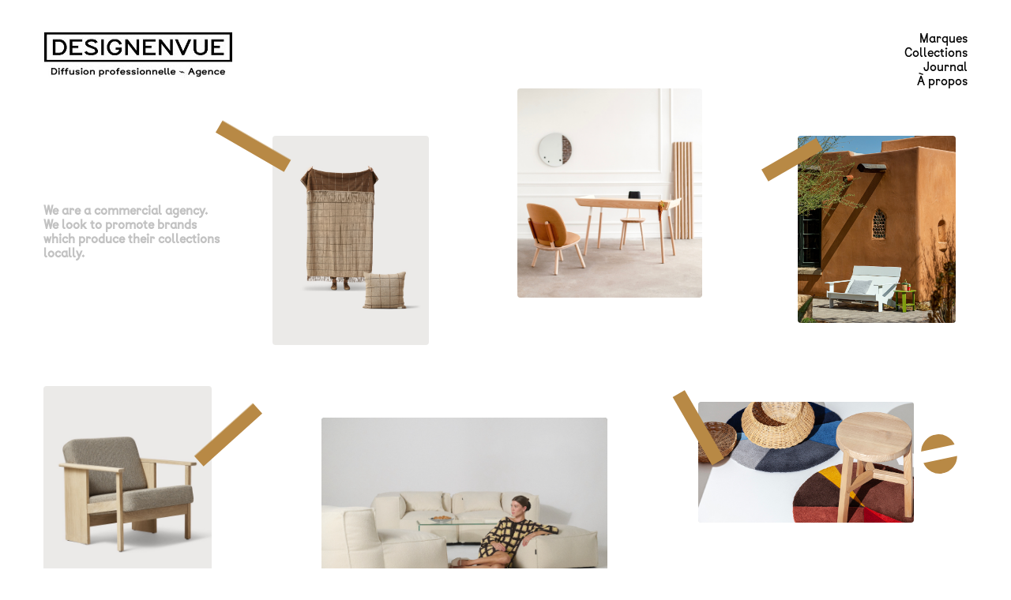

--- FILE ---
content_type: text/html; charset=UTF-8
request_url: https://www.designenvue.fr/2021/04/
body_size: 8967
content:
<!DOCTYPE html>
<html lang="fr-FR">
<head>
  <meta charset="UTF-8" />
  <meta name="viewport" content="width=device-width, initial-scale=1.0"/>
  <link rel="shortcut icon" href="/favicon.ico" type="image/x-icon">
  <title>DESIGNENVUE  // mobilier-objets-design</title>
  <title>avril 2021 &#8211; DESIGNENVUE  // mobilier-objets-design</title>
<meta name='robots' content='max-image-preview:large' />
	<style>img:is([sizes="auto" i], [sizes^="auto," i]) { contain-intrinsic-size: 3000px 1500px }</style>
	<script type="text/javascript">
/* <![CDATA[ */
window._wpemojiSettings = {"baseUrl":"https:\/\/s.w.org\/images\/core\/emoji\/16.0.1\/72x72\/","ext":".png","svgUrl":"https:\/\/s.w.org\/images\/core\/emoji\/16.0.1\/svg\/","svgExt":".svg","source":{"concatemoji":"https:\/\/www.designenvue.fr\/wp-includes\/js\/wp-emoji-release.min.js?ver=6.8.3"}};
/*! This file is auto-generated */
!function(s,n){var o,i,e;function c(e){try{var t={supportTests:e,timestamp:(new Date).valueOf()};sessionStorage.setItem(o,JSON.stringify(t))}catch(e){}}function p(e,t,n){e.clearRect(0,0,e.canvas.width,e.canvas.height),e.fillText(t,0,0);var t=new Uint32Array(e.getImageData(0,0,e.canvas.width,e.canvas.height).data),a=(e.clearRect(0,0,e.canvas.width,e.canvas.height),e.fillText(n,0,0),new Uint32Array(e.getImageData(0,0,e.canvas.width,e.canvas.height).data));return t.every(function(e,t){return e===a[t]})}function u(e,t){e.clearRect(0,0,e.canvas.width,e.canvas.height),e.fillText(t,0,0);for(var n=e.getImageData(16,16,1,1),a=0;a<n.data.length;a++)if(0!==n.data[a])return!1;return!0}function f(e,t,n,a){switch(t){case"flag":return n(e,"\ud83c\udff3\ufe0f\u200d\u26a7\ufe0f","\ud83c\udff3\ufe0f\u200b\u26a7\ufe0f")?!1:!n(e,"\ud83c\udde8\ud83c\uddf6","\ud83c\udde8\u200b\ud83c\uddf6")&&!n(e,"\ud83c\udff4\udb40\udc67\udb40\udc62\udb40\udc65\udb40\udc6e\udb40\udc67\udb40\udc7f","\ud83c\udff4\u200b\udb40\udc67\u200b\udb40\udc62\u200b\udb40\udc65\u200b\udb40\udc6e\u200b\udb40\udc67\u200b\udb40\udc7f");case"emoji":return!a(e,"\ud83e\udedf")}return!1}function g(e,t,n,a){var r="undefined"!=typeof WorkerGlobalScope&&self instanceof WorkerGlobalScope?new OffscreenCanvas(300,150):s.createElement("canvas"),o=r.getContext("2d",{willReadFrequently:!0}),i=(o.textBaseline="top",o.font="600 32px Arial",{});return e.forEach(function(e){i[e]=t(o,e,n,a)}),i}function t(e){var t=s.createElement("script");t.src=e,t.defer=!0,s.head.appendChild(t)}"undefined"!=typeof Promise&&(o="wpEmojiSettingsSupports",i=["flag","emoji"],n.supports={everything:!0,everythingExceptFlag:!0},e=new Promise(function(e){s.addEventListener("DOMContentLoaded",e,{once:!0})}),new Promise(function(t){var n=function(){try{var e=JSON.parse(sessionStorage.getItem(o));if("object"==typeof e&&"number"==typeof e.timestamp&&(new Date).valueOf()<e.timestamp+604800&&"object"==typeof e.supportTests)return e.supportTests}catch(e){}return null}();if(!n){if("undefined"!=typeof Worker&&"undefined"!=typeof OffscreenCanvas&&"undefined"!=typeof URL&&URL.createObjectURL&&"undefined"!=typeof Blob)try{var e="postMessage("+g.toString()+"("+[JSON.stringify(i),f.toString(),p.toString(),u.toString()].join(",")+"));",a=new Blob([e],{type:"text/javascript"}),r=new Worker(URL.createObjectURL(a),{name:"wpTestEmojiSupports"});return void(r.onmessage=function(e){c(n=e.data),r.terminate(),t(n)})}catch(e){}c(n=g(i,f,p,u))}t(n)}).then(function(e){for(var t in e)n.supports[t]=e[t],n.supports.everything=n.supports.everything&&n.supports[t],"flag"!==t&&(n.supports.everythingExceptFlag=n.supports.everythingExceptFlag&&n.supports[t]);n.supports.everythingExceptFlag=n.supports.everythingExceptFlag&&!n.supports.flag,n.DOMReady=!1,n.readyCallback=function(){n.DOMReady=!0}}).then(function(){return e}).then(function(){var e;n.supports.everything||(n.readyCallback(),(e=n.source||{}).concatemoji?t(e.concatemoji):e.wpemoji&&e.twemoji&&(t(e.twemoji),t(e.wpemoji)))}))}((window,document),window._wpemojiSettings);
/* ]]> */
</script>
<style id='wp-emoji-styles-inline-css' type='text/css'>

	img.wp-smiley, img.emoji {
		display: inline !important;
		border: none !important;
		box-shadow: none !important;
		height: 1em !important;
		width: 1em !important;
		margin: 0 0.07em !important;
		vertical-align: -0.1em !important;
		background: none !important;
		padding: 0 !important;
	}
</style>
<style id='classic-theme-styles-inline-css' type='text/css'>
/*! This file is auto-generated */
.wp-block-button__link{color:#fff;background-color:#32373c;border-radius:9999px;box-shadow:none;text-decoration:none;padding:calc(.667em + 2px) calc(1.333em + 2px);font-size:1.125em}.wp-block-file__button{background:#32373c;color:#fff;text-decoration:none}
</style>
<style id='global-styles-inline-css' type='text/css'>
:root{--wp--preset--aspect-ratio--square: 1;--wp--preset--aspect-ratio--4-3: 4/3;--wp--preset--aspect-ratio--3-4: 3/4;--wp--preset--aspect-ratio--3-2: 3/2;--wp--preset--aspect-ratio--2-3: 2/3;--wp--preset--aspect-ratio--16-9: 16/9;--wp--preset--aspect-ratio--9-16: 9/16;--wp--preset--color--black: #000000;--wp--preset--color--cyan-bluish-gray: #abb8c3;--wp--preset--color--white: #ffffff;--wp--preset--color--pale-pink: #f78da7;--wp--preset--color--vivid-red: #cf2e2e;--wp--preset--color--luminous-vivid-orange: #ff6900;--wp--preset--color--luminous-vivid-amber: #fcb900;--wp--preset--color--light-green-cyan: #7bdcb5;--wp--preset--color--vivid-green-cyan: #00d084;--wp--preset--color--pale-cyan-blue: #8ed1fc;--wp--preset--color--vivid-cyan-blue: #0693e3;--wp--preset--color--vivid-purple: #9b51e0;--wp--preset--gradient--vivid-cyan-blue-to-vivid-purple: linear-gradient(135deg,rgba(6,147,227,1) 0%,rgb(155,81,224) 100%);--wp--preset--gradient--light-green-cyan-to-vivid-green-cyan: linear-gradient(135deg,rgb(122,220,180) 0%,rgb(0,208,130) 100%);--wp--preset--gradient--luminous-vivid-amber-to-luminous-vivid-orange: linear-gradient(135deg,rgba(252,185,0,1) 0%,rgba(255,105,0,1) 100%);--wp--preset--gradient--luminous-vivid-orange-to-vivid-red: linear-gradient(135deg,rgba(255,105,0,1) 0%,rgb(207,46,46) 100%);--wp--preset--gradient--very-light-gray-to-cyan-bluish-gray: linear-gradient(135deg,rgb(238,238,238) 0%,rgb(169,184,195) 100%);--wp--preset--gradient--cool-to-warm-spectrum: linear-gradient(135deg,rgb(74,234,220) 0%,rgb(151,120,209) 20%,rgb(207,42,186) 40%,rgb(238,44,130) 60%,rgb(251,105,98) 80%,rgb(254,248,76) 100%);--wp--preset--gradient--blush-light-purple: linear-gradient(135deg,rgb(255,206,236) 0%,rgb(152,150,240) 100%);--wp--preset--gradient--blush-bordeaux: linear-gradient(135deg,rgb(254,205,165) 0%,rgb(254,45,45) 50%,rgb(107,0,62) 100%);--wp--preset--gradient--luminous-dusk: linear-gradient(135deg,rgb(255,203,112) 0%,rgb(199,81,192) 50%,rgb(65,88,208) 100%);--wp--preset--gradient--pale-ocean: linear-gradient(135deg,rgb(255,245,203) 0%,rgb(182,227,212) 50%,rgb(51,167,181) 100%);--wp--preset--gradient--electric-grass: linear-gradient(135deg,rgb(202,248,128) 0%,rgb(113,206,126) 100%);--wp--preset--gradient--midnight: linear-gradient(135deg,rgb(2,3,129) 0%,rgb(40,116,252) 100%);--wp--preset--font-size--small: 13px;--wp--preset--font-size--medium: 20px;--wp--preset--font-size--large: 36px;--wp--preset--font-size--x-large: 42px;--wp--preset--spacing--20: 0.44rem;--wp--preset--spacing--30: 0.67rem;--wp--preset--spacing--40: 1rem;--wp--preset--spacing--50: 1.5rem;--wp--preset--spacing--60: 2.25rem;--wp--preset--spacing--70: 3.38rem;--wp--preset--spacing--80: 5.06rem;--wp--preset--shadow--natural: 6px 6px 9px rgba(0, 0, 0, 0.2);--wp--preset--shadow--deep: 12px 12px 50px rgba(0, 0, 0, 0.4);--wp--preset--shadow--sharp: 6px 6px 0px rgba(0, 0, 0, 0.2);--wp--preset--shadow--outlined: 6px 6px 0px -3px rgba(255, 255, 255, 1), 6px 6px rgba(0, 0, 0, 1);--wp--preset--shadow--crisp: 6px 6px 0px rgba(0, 0, 0, 1);}:where(.is-layout-flex){gap: 0.5em;}:where(.is-layout-grid){gap: 0.5em;}body .is-layout-flex{display: flex;}.is-layout-flex{flex-wrap: wrap;align-items: center;}.is-layout-flex > :is(*, div){margin: 0;}body .is-layout-grid{display: grid;}.is-layout-grid > :is(*, div){margin: 0;}:where(.wp-block-columns.is-layout-flex){gap: 2em;}:where(.wp-block-columns.is-layout-grid){gap: 2em;}:where(.wp-block-post-template.is-layout-flex){gap: 1.25em;}:where(.wp-block-post-template.is-layout-grid){gap: 1.25em;}.has-black-color{color: var(--wp--preset--color--black) !important;}.has-cyan-bluish-gray-color{color: var(--wp--preset--color--cyan-bluish-gray) !important;}.has-white-color{color: var(--wp--preset--color--white) !important;}.has-pale-pink-color{color: var(--wp--preset--color--pale-pink) !important;}.has-vivid-red-color{color: var(--wp--preset--color--vivid-red) !important;}.has-luminous-vivid-orange-color{color: var(--wp--preset--color--luminous-vivid-orange) !important;}.has-luminous-vivid-amber-color{color: var(--wp--preset--color--luminous-vivid-amber) !important;}.has-light-green-cyan-color{color: var(--wp--preset--color--light-green-cyan) !important;}.has-vivid-green-cyan-color{color: var(--wp--preset--color--vivid-green-cyan) !important;}.has-pale-cyan-blue-color{color: var(--wp--preset--color--pale-cyan-blue) !important;}.has-vivid-cyan-blue-color{color: var(--wp--preset--color--vivid-cyan-blue) !important;}.has-vivid-purple-color{color: var(--wp--preset--color--vivid-purple) !important;}.has-black-background-color{background-color: var(--wp--preset--color--black) !important;}.has-cyan-bluish-gray-background-color{background-color: var(--wp--preset--color--cyan-bluish-gray) !important;}.has-white-background-color{background-color: var(--wp--preset--color--white) !important;}.has-pale-pink-background-color{background-color: var(--wp--preset--color--pale-pink) !important;}.has-vivid-red-background-color{background-color: var(--wp--preset--color--vivid-red) !important;}.has-luminous-vivid-orange-background-color{background-color: var(--wp--preset--color--luminous-vivid-orange) !important;}.has-luminous-vivid-amber-background-color{background-color: var(--wp--preset--color--luminous-vivid-amber) !important;}.has-light-green-cyan-background-color{background-color: var(--wp--preset--color--light-green-cyan) !important;}.has-vivid-green-cyan-background-color{background-color: var(--wp--preset--color--vivid-green-cyan) !important;}.has-pale-cyan-blue-background-color{background-color: var(--wp--preset--color--pale-cyan-blue) !important;}.has-vivid-cyan-blue-background-color{background-color: var(--wp--preset--color--vivid-cyan-blue) !important;}.has-vivid-purple-background-color{background-color: var(--wp--preset--color--vivid-purple) !important;}.has-black-border-color{border-color: var(--wp--preset--color--black) !important;}.has-cyan-bluish-gray-border-color{border-color: var(--wp--preset--color--cyan-bluish-gray) !important;}.has-white-border-color{border-color: var(--wp--preset--color--white) !important;}.has-pale-pink-border-color{border-color: var(--wp--preset--color--pale-pink) !important;}.has-vivid-red-border-color{border-color: var(--wp--preset--color--vivid-red) !important;}.has-luminous-vivid-orange-border-color{border-color: var(--wp--preset--color--luminous-vivid-orange) !important;}.has-luminous-vivid-amber-border-color{border-color: var(--wp--preset--color--luminous-vivid-amber) !important;}.has-light-green-cyan-border-color{border-color: var(--wp--preset--color--light-green-cyan) !important;}.has-vivid-green-cyan-border-color{border-color: var(--wp--preset--color--vivid-green-cyan) !important;}.has-pale-cyan-blue-border-color{border-color: var(--wp--preset--color--pale-cyan-blue) !important;}.has-vivid-cyan-blue-border-color{border-color: var(--wp--preset--color--vivid-cyan-blue) !important;}.has-vivid-purple-border-color{border-color: var(--wp--preset--color--vivid-purple) !important;}.has-vivid-cyan-blue-to-vivid-purple-gradient-background{background: var(--wp--preset--gradient--vivid-cyan-blue-to-vivid-purple) !important;}.has-light-green-cyan-to-vivid-green-cyan-gradient-background{background: var(--wp--preset--gradient--light-green-cyan-to-vivid-green-cyan) !important;}.has-luminous-vivid-amber-to-luminous-vivid-orange-gradient-background{background: var(--wp--preset--gradient--luminous-vivid-amber-to-luminous-vivid-orange) !important;}.has-luminous-vivid-orange-to-vivid-red-gradient-background{background: var(--wp--preset--gradient--luminous-vivid-orange-to-vivid-red) !important;}.has-very-light-gray-to-cyan-bluish-gray-gradient-background{background: var(--wp--preset--gradient--very-light-gray-to-cyan-bluish-gray) !important;}.has-cool-to-warm-spectrum-gradient-background{background: var(--wp--preset--gradient--cool-to-warm-spectrum) !important;}.has-blush-light-purple-gradient-background{background: var(--wp--preset--gradient--blush-light-purple) !important;}.has-blush-bordeaux-gradient-background{background: var(--wp--preset--gradient--blush-bordeaux) !important;}.has-luminous-dusk-gradient-background{background: var(--wp--preset--gradient--luminous-dusk) !important;}.has-pale-ocean-gradient-background{background: var(--wp--preset--gradient--pale-ocean) !important;}.has-electric-grass-gradient-background{background: var(--wp--preset--gradient--electric-grass) !important;}.has-midnight-gradient-background{background: var(--wp--preset--gradient--midnight) !important;}.has-small-font-size{font-size: var(--wp--preset--font-size--small) !important;}.has-medium-font-size{font-size: var(--wp--preset--font-size--medium) !important;}.has-large-font-size{font-size: var(--wp--preset--font-size--large) !important;}.has-x-large-font-size{font-size: var(--wp--preset--font-size--x-large) !important;}
:where(.wp-block-post-template.is-layout-flex){gap: 1.25em;}:where(.wp-block-post-template.is-layout-grid){gap: 1.25em;}
:where(.wp-block-columns.is-layout-flex){gap: 2em;}:where(.wp-block-columns.is-layout-grid){gap: 2em;}
:root :where(.wp-block-pullquote){font-size: 1.5em;line-height: 1.6;}
</style>
<link rel='stylesheet' id='woocommerce-layout-css' href='https://www.designenvue.fr/wp-content/plugins/woocommerce/assets/css/woocommerce-layout.css?ver=10.2.3' type='text/css' media='all' />
<link rel='stylesheet' id='woocommerce-smallscreen-css' href='https://www.designenvue.fr/wp-content/plugins/woocommerce/assets/css/woocommerce-smallscreen.css?ver=10.2.3' type='text/css' media='only screen and (max-width: 768px)' />
<link rel='stylesheet' id='woocommerce-general-css' href='https://www.designenvue.fr/wp-content/plugins/woocommerce/assets/css/woocommerce.css?ver=10.2.3' type='text/css' media='all' />
<style id='woocommerce-inline-inline-css' type='text/css'>
.woocommerce form .form-row .required { visibility: visible; }
</style>
<link rel='stylesheet' id='xs-front-style-css' href='https://www.designenvue.fr/wp-content/plugins/wp-social/assets/css/frontend.css?ver=3.1.3' type='text/css' media='all' />
<link rel='stylesheet' id='xs_login_font_login_css-css' href='https://www.designenvue.fr/wp-content/plugins/wp-social/assets/css/font-icon.css?ver=3.1.3' type='text/css' media='all' />
<link rel='stylesheet' id='brands-styles-css' href='https://www.designenvue.fr/wp-content/plugins/woocommerce/assets/css/brands.css?ver=10.2.3' type='text/css' media='all' />
<link rel='stylesheet' id='wur_content_css-css' href='https://www.designenvue.fr/wp-content/plugins/wp-ultimate-review/assets/public/css/content-page.css?ver=2.3.6' type='text/css' media='all' />
<link rel='stylesheet' id='dashicons-css' href='https://www.designenvue.fr/wp-includes/css/dashicons.min.css?ver=6.8.3' type='text/css' media='all' />
<link rel='stylesheet' id='designenvue-style-css' href='https://www.designenvue.fr/wp-content/themes/designenvue/style.css?ver=6.8.3' type='text/css' media='all' />
<link rel='stylesheet' id='ekit-widget-styles-css' href='https://www.designenvue.fr/wp-content/plugins/elementskit-lite/widgets/init/assets/css/widget-styles.css?ver=3.7.3' type='text/css' media='all' />
<link rel='stylesheet' id='ekit-responsive-css' href='https://www.designenvue.fr/wp-content/plugins/elementskit-lite/widgets/init/assets/css/responsive.css?ver=3.7.3' type='text/css' media='all' />
<link rel='stylesheet' id='elementor-frontend-css' href='https://www.designenvue.fr/wp-content/plugins/elementor/assets/css/frontend.min.css?ver=3.32.4' type='text/css' media='all' />
<link rel='stylesheet' id='eael-general-css' href='https://www.designenvue.fr/wp-content/plugins/essential-addons-for-elementor-lite/assets/front-end/css/view/general.min.css?ver=6.3.2' type='text/css' media='all' />
<script type="text/javascript" src="https://www.designenvue.fr/wp-includes/js/jquery/jquery.min.js?ver=3.7.1" id="jquery-core-js"></script>
<script type="text/javascript" src="https://www.designenvue.fr/wp-includes/js/jquery/jquery-migrate.min.js?ver=3.4.1" id="jquery-migrate-js"></script>
<script type="text/javascript" src="https://www.designenvue.fr/wp-content/plugins/woocommerce/assets/js/jquery-blockui/jquery.blockUI.min.js?ver=2.7.0-wc.10.2.3" id="jquery-blockui-js" defer="defer" data-wp-strategy="defer"></script>
<script type="text/javascript" src="https://www.designenvue.fr/wp-content/plugins/woocommerce/assets/js/js-cookie/js.cookie.min.js?ver=2.1.4-wc.10.2.3" id="js-cookie-js" defer="defer" data-wp-strategy="defer"></script>
<script type="text/javascript" id="woocommerce-js-extra">
/* <![CDATA[ */
var woocommerce_params = {"ajax_url":"\/wp-admin\/admin-ajax.php","wc_ajax_url":"\/?wc-ajax=%%endpoint%%","i18n_password_show":"Afficher le mot de passe","i18n_password_hide":"Masquer le mot de passe"};
/* ]]> */
</script>
<script type="text/javascript" src="https://www.designenvue.fr/wp-content/plugins/woocommerce/assets/js/frontend/woocommerce.min.js?ver=10.2.3" id="woocommerce-js" defer="defer" data-wp-strategy="defer"></script>
<script type="text/javascript" id="xs_front_main_js-js-extra">
/* <![CDATA[ */
var rest_config = {"rest_url":"https:\/\/www.designenvue.fr\/wp-json\/","nonce":"04e885c473","insta_enabled":""};
/* ]]> */
</script>
<script type="text/javascript" src="https://www.designenvue.fr/wp-content/plugins/wp-social/assets/js/front-main.js?ver=3.1.3" id="xs_front_main_js-js"></script>
<script type="text/javascript" id="xs_social_custom-js-extra">
/* <![CDATA[ */
var rest_api_conf = {"siteurl":"https:\/\/www.designenvue.fr","nonce":"04e885c473","root":"https:\/\/www.designenvue.fr\/wp-json\/"};
var wsluFrontObj = {"resturl":"https:\/\/www.designenvue.fr\/wp-json\/","rest_nonce":"04e885c473"};
/* ]]> */
</script>
<script type="text/javascript" src="https://www.designenvue.fr/wp-content/plugins/wp-social/assets/js/social-front.js?ver=6.8.3" id="xs_social_custom-js"></script>
<script type="text/javascript" src="https://www.designenvue.fr/wp-content/plugins/wp-ultimate-review/assets/public/script/content-page.js?ver=2.3.6" id="wur_review_content_script-js"></script>
<link rel="https://api.w.org/" href="https://www.designenvue.fr/wp-json/" /><link rel="EditURI" type="application/rsd+xml" title="RSD" href="https://www.designenvue.fr/xmlrpc.php?rsd" />
<meta name="generator" content="WordPress 6.8.3" />
<meta name="generator" content="WooCommerce 10.2.3" />
	<noscript><style>.woocommerce-product-gallery{ opacity: 1 !important; }</style></noscript>
	<meta name="generator" content="Elementor 3.32.4; features: e_font_icon_svg, additional_custom_breakpoints; settings: css_print_method-external, google_font-enabled, font_display-swap">
			<style>
				.e-con.e-parent:nth-of-type(n+4):not(.e-lazyloaded):not(.e-no-lazyload),
				.e-con.e-parent:nth-of-type(n+4):not(.e-lazyloaded):not(.e-no-lazyload) * {
					background-image: none !important;
				}
				@media screen and (max-height: 1024px) {
					.e-con.e-parent:nth-of-type(n+3):not(.e-lazyloaded):not(.e-no-lazyload),
					.e-con.e-parent:nth-of-type(n+3):not(.e-lazyloaded):not(.e-no-lazyload) * {
						background-image: none !important;
					}
				}
				@media screen and (max-height: 640px) {
					.e-con.e-parent:nth-of-type(n+2):not(.e-lazyloaded):not(.e-no-lazyload),
					.e-con.e-parent:nth-of-type(n+2):not(.e-lazyloaded):not(.e-no-lazyload) * {
						background-image: none !important;
					}
				}
			</style>
			</head>
<body class="archive date wp-custom-logo wp-theme-designenvue theme-designenvue woocommerce-no-js elementor-default elementor-kit-10494">
  <!-- Header -->
  <header class="site-header">
    <div class="header-left">
      <div class="logo">
      <a href="https://www.designenvue.fr/" class="custom-logo-link" rel="home"><img width="239" height="59" src="https://www.designenvue.fr/wp-content/uploads/2025/08/logo-designenvue-1.jpg" class="custom-logo" alt="logo-designenvue" decoding="async" /></a>      </div>
    </div>
    <nav class="header-right">
          <ul id="menu-main" class="main-menu"><li id="menu-item-10508" class="menu-item menu-item-type-post_type menu-item-object-page menu-item-10508"><a href="https://www.designenvue.fr/jeune-creation/">Marques</a></li>
<li id="menu-item-31" class="menu-item menu-item-type-post_type menu-item-object-page menu-item-31"><a href="https://www.designenvue.fr/shop/">Collections</a></li>
<li id="menu-item-10659" class="menu-item menu-item-type-post_type menu-item-object-page menu-item-10659"><a href="https://www.designenvue.fr/journal/">Journal</a></li>
<li id="menu-item-5124" class="menu-item menu-item-type-post_type menu-item-object-page menu-item-5124"><a href="https://www.designenvue.fr/contact-agent/">À propos</a></li>
</ul>    </nav>
  </header>
<!-- Main -->
  <main>
    
    <section class="image-layout">
      <div class="text-block div1">
        <p>
          We are a commercial agency.<br />
          We look to promote brands which produce their collections locally.
        </p>
      </div>
      <!-- Image https://www.designenvue.fr/wp-content/uploads/2022/05/Form-and-Refine_Nouveaute-2022-Collection-Mobilier.jpeg --><!-- Image 1 -->            <div class="img-container slideimg img1 div2">
            <a href="https://www.designenvue.fr/form-and-refine/"><img fetchpriority="high" width="1200" height="1600" src="https://www.designenvue.fr/wp-content/uploads/2025/09/FORM-AND-REFINE-textiles-accessories.jpg" class="custom-image" alt="" decoding="async" srcset="https://www.designenvue.fr/wp-content/uploads/2025/09/FORM-AND-REFINE-textiles-accessories.jpg 1200w, https://www.designenvue.fr/wp-content/uploads/2025/09/FORM-AND-REFINE-textiles-accessories-540x720.jpg 540w, https://www.designenvue.fr/wp-content/uploads/2025/09/FORM-AND-REFINE-textiles-accessories-225x300.jpg 225w, https://www.designenvue.fr/wp-content/uploads/2025/09/FORM-AND-REFINE-textiles-accessories-768x1024.jpg 768w, https://www.designenvue.fr/wp-content/uploads/2025/09/FORM-AND-REFINE-textiles-accessories-1152x1536.jpg 1152w" sizes="(max-width: 1200px) 100vw, 1200px" /><img width="625" height="780" src="https://www.designenvue.fr/wp-content/uploads/2022/05/Form-and-Refine_Nouveaute-2022-Collection-Mobilier.jpeg" class="custom-image" alt="" decoding="async" srcset="https://www.designenvue.fr/wp-content/uploads/2022/05/Form-and-Refine_Nouveaute-2022-Collection-Mobilier.jpeg 625w, https://www.designenvue.fr/wp-content/uploads/2022/05/Form-and-Refine_Nouveaute-2022-Collection-Mobilier-540x674.jpeg 540w, https://www.designenvue.fr/wp-content/uploads/2022/05/Form-and-Refine_Nouveaute-2022-Collection-Mobilier-240x300.jpeg 240w" sizes="(max-width: 625px) 100vw, 625px" /></a>            </div>
      <!-- Image https://www.designenvue.fr/wp-content/uploads/2020/04/Emko_Nlow3greyCamira_profil.jpg --><!-- Image 2 -->            <div class="img-container slideimg img2 div3">
            <a href="https://www.designenvue.fr/agent-editeur-emko/"><img loading="lazy" width="540" height="720" src="https://www.designenvue.fr/wp-content/uploads/2017/07/Emko-Chaise-Naive-Bureau-MWD-Miroir-Dew.jpg" class="custom-image" alt="" decoding="async" /><img loading="lazy" width="540" height="720" src="https://www.designenvue.fr/wp-content/uploads/2020/04/Emko_Nlow3greyCamira_profil.jpg" class="custom-image" alt="" decoding="async" srcset="https://www.designenvue.fr/wp-content/uploads/2020/04/Emko_Nlow3greyCamira_profil.jpg 540w, https://www.designenvue.fr/wp-content/uploads/2020/04/Emko_Nlow3greyCamira_profil-225x300.jpg 225w, https://www.designenvue.fr/wp-content/uploads/2020/04/Emko_Nlow3greyCamira_profil-120x160.jpg 120w" sizes="(max-width: 540px) 100vw, 540px" /></a>            </div>
      <!-- Image https://www.designenvue.fr/wp-content/uploads/2025/09/Loll-Designs-Outdoor-Aurora-Armchair.jpeg --><!-- Image 3 -->            <div class="img-container slideimg img3 div4">
            <a href="https://www.designenvue.fr/loll-designs/"><img loading="lazy" width="734" height="979" src="https://www.designenvue.fr/wp-content/uploads/2025/09/LOLL-Designs-Lollygagger-Sofa-Project.jpeg" class="custom-image" alt="" decoding="async" srcset="https://www.designenvue.fr/wp-content/uploads/2025/09/LOLL-Designs-Lollygagger-Sofa-Project.jpeg 734w, https://www.designenvue.fr/wp-content/uploads/2025/09/LOLL-Designs-Lollygagger-Sofa-Project-540x720.jpeg 540w, https://www.designenvue.fr/wp-content/uploads/2025/09/LOLL-Designs-Lollygagger-Sofa-Project-225x300.jpeg 225w" sizes="(max-width: 734px) 100vw, 734px" /><img loading="lazy" width="540" height="720" src="https://www.designenvue.fr/wp-content/uploads/2025/09/Loll-Designs-Outdoor-Aurora-Armchair.jpeg" class="custom-image" alt="" decoding="async" /></a>            </div>
      <!-- Image https://www.designenvue.fr/wp-content/uploads/2025/09/Form-and-Refine_Public_trefoil_blueprint_project.jpeg --><!-- Image 4 -->            <div class="img-container slideimg img4 div5">
            <a href="https://www.designenvue.fr/form-and-refine/"><img loading="lazy" width="960" height="1280" src="https://www.designenvue.fr/wp-content/uploads/2025/09/Form-and-Refine-Block-Armchair-White-Oak.jpg" class="custom-image" alt="" decoding="async" srcset="https://www.designenvue.fr/wp-content/uploads/2025/09/Form-and-Refine-Block-Armchair-White-Oak.jpg 960w, https://www.designenvue.fr/wp-content/uploads/2025/09/Form-and-Refine-Block-Armchair-White-Oak-540x720.jpg 540w, https://www.designenvue.fr/wp-content/uploads/2025/09/Form-and-Refine-Block-Armchair-White-Oak-225x300.jpg 225w, https://www.designenvue.fr/wp-content/uploads/2025/09/Form-and-Refine-Block-Armchair-White-Oak-768x1024.jpg 768w" sizes="(max-width: 960px) 100vw, 960px" /><img loading="lazy" width="960" height="1280" src="https://www.designenvue.fr/wp-content/uploads/2025/09/Form-and-Refine_Public_trefoil_blueprint_project.jpeg" class="custom-image" alt="" decoding="async" srcset="https://www.designenvue.fr/wp-content/uploads/2025/09/Form-and-Refine_Public_trefoil_blueprint_project.jpeg 960w, https://www.designenvue.fr/wp-content/uploads/2025/09/Form-and-Refine_Public_trefoil_blueprint_project-540x720.jpeg 540w, https://www.designenvue.fr/wp-content/uploads/2025/09/Form-and-Refine_Public_trefoil_blueprint_project-225x300.jpeg 225w, https://www.designenvue.fr/wp-content/uploads/2025/09/Form-and-Refine_Public_trefoil_blueprint_project-768x1024.jpeg 768w" sizes="(max-width: 960px) 100vw, 960px" /></a>            </div>
      <!-- Image https://www.designenvue.fr/wp-content/uploads/2023/06/Pusku-Pusku-Soft-Seating-Sofa-Cream.jpeg --><!-- Image 5 -->            <div class="img-container slideimg img5 div6">
            <a href="https://www.designenvue.fr/slowdownold/"><img loading="lazy" width="810" height="540" src="https://www.designenvue.fr/wp-content/uploads/2026/01/Slowdown-2026-Mass-Collection-3x2-1.jpeg" class="custom-image" alt="" decoding="async" srcset="https://www.designenvue.fr/wp-content/uploads/2026/01/Slowdown-2026-Mass-Collection-3x2-1.jpeg 810w, https://www.designenvue.fr/wp-content/uploads/2026/01/Slowdown-2026-Mass-Collection-3x2-1-300x200.jpeg 300w, https://www.designenvue.fr/wp-content/uploads/2026/01/Slowdown-2026-Mass-Collection-3x2-1-768x512.jpeg 768w, https://www.designenvue.fr/wp-content/uploads/2026/01/Slowdown-2026-Mass-Collection-3x2-1-540x360.jpeg 540w" sizes="(max-width: 810px) 100vw, 810px" /><img loading="lazy" width="920" height="690" src="https://www.designenvue.fr/wp-content/uploads/2023/06/Pusku-Pusku-Soft-Seating-Sofa-Cream.jpeg" class="custom-image" alt="" decoding="async" srcset="https://www.designenvue.fr/wp-content/uploads/2023/06/Pusku-Pusku-Soft-Seating-Sofa-Cream.jpeg 920w, https://www.designenvue.fr/wp-content/uploads/2023/06/Pusku-Pusku-Soft-Seating-Sofa-Cream-540x405.jpeg 540w" sizes="(max-width: 920px) 100vw, 920px" /></a>            </div>
      <!-- Image https://www.designenvue.fr/wp-content/uploads/2021/10/Porventura-Fauteuil-design.jpeg --><!-- Image 6 -->            <div class="img-container slideimg img6 div7">
            <a href="https://www.designenvue.fr/porventura/"><img loading="lazy" width="810" height="540" src="https://www.designenvue.fr/wp-content/uploads/2021/10/Porventura-Tapis-Accessoires.jpeg" class="custom-image" alt="" decoding="async" srcset="https://www.designenvue.fr/wp-content/uploads/2021/10/Porventura-Tapis-Accessoires.jpeg 810w, https://www.designenvue.fr/wp-content/uploads/2021/10/Porventura-Tapis-Accessoires-540x360.jpeg 540w" sizes="(max-width: 810px) 100vw, 810px" /><img loading="lazy" width="810" height="540" src="https://www.designenvue.fr/wp-content/uploads/2021/10/Porventura-Fauteuil-design.jpeg" class="custom-image" alt="" decoding="async" srcset="https://www.designenvue.fr/wp-content/uploads/2021/10/Porventura-Fauteuil-design.jpeg 810w, https://www.designenvue.fr/wp-content/uploads/2021/10/Porventura-Fauteuil-design-540x360.jpeg 540w" sizes="(max-width: 810px) 100vw, 810px" /></a>            </div>
                    <svg class="svg-deco img1-rect rect-svg" viewBox="0 0 5 50" xmlns="http://www.w3.org/2000/svg" version="1.1">
          <rect class="rect rect1"/>
        </svg>
                <svg class="svg-deco img2-rect rect-svg" viewBox="0 0 5 50" xmlns="http://www.w3.org/2000/svg" version="1.1">
          <rect class="rect rect2"/>
        </svg>
                <svg class="svg-deco img3-rect rect-svg" viewBox="0 0 5 50" xmlns="http://www.w3.org/2000/svg" version="1.1">
          <rect class="rect rect3"/>
        </svg>
                <svg class="svg-deco img4-rect rect-svg" viewBox="0 0 5 50" xmlns="http://www.w3.org/2000/svg" version="1.1">
          <rect class="rect rect4"/>
        </svg>
                <svg class="svg-deco img5-rect rect-svg" viewBox="0 0 5 50" xmlns="http://www.w3.org/2000/svg" version="1.1">
          <rect class="rect rect5"/>
        </svg>
                <svg class="svg-deco img5-vis vis-svg" viewBox="0 0 18 16"  xmlns="http://www.w3.org/2000/svg" version="1.1">
          <!-- <path d="m 8.8387097,0 v 16 c 4.4182783,0 8.0000003,-3.581722 8.0000003,-8 0,-4.418278 -3.581722,-8 -8.0000003,-8 z M 8,0 C 3.581722,0 0,3.581722 0,8 c 0,4.418278 3.581722,8 8,8 z"/> -->
          <path d="M 11.583984 0.15820312 L 11.583984 15.841797 A 8 8 0 0 0 18 8 A 8 8 0 0 0 11.583984 0.15820312 z M 6.1953125 0.20703125 A 8 8 0 0 0 0 8 A 8 8 0 0 0 6.1953125 15.792969 L 6.1953125 0.20703125 z"/>
        </svg>
              <svg class="svg-deco img6-rect rect-svg" viewBox="0 0 5 50" xmlns="http://www.w3.org/2000/svg" version="1.1">
          <rect class="rect rect6"/>
        </svg>
                <svg class="svg-deco img6-vis vis-svg" viewBox="0 0 18 16"  xmlns="http://www.w3.org/2000/svg" version="1.1">
          <!-- <path d="m 8.8387097,0 v 16 c 4.4182783,0 8.0000003,-3.581722 8.0000003,-8 0,-4.418278 -3.581722,-8 -8.0000003,-8 z M 8,0 C 3.581722,0 0,3.581722 0,8 c 0,4.418278 3.581722,8 8,8 z"/> -->
          <path d="M 11.583984 0.15820312 L 11.583984 15.841797 A 8 8 0 0 0 18 8 A 8 8 0 0 0 11.583984 0.15820312 z M 6.1953125 0.20703125 A 8 8 0 0 0 0 8 A 8 8 0 0 0 6.1953125 15.792969 L 6.1953125 0.20703125 z"/>
        </svg>
          </section>
  </main>


  <!-- Footer -->
  <footer class="site-footer">
    <div class="footer-left">
    <p>
        Agence commerciale des marques<br />
        </p>
        <p>
        <a href="https://www.designenvue.fr/form-and-refine/">FORM &#038; REFINE</a>, <a href="https://www.designenvue.fr/loll-designs/">LOLL Designs</a>, <a href="https://www.designenvue.fr/agent-editeur-emko/">EMKO</a>, <a href="https://www.designenvue.fr/slowdownold/">SLOWDOWN</a>, <a href="https://www.designenvue.fr/porventura/">PORVENTURA</a>, <a href="https://www.designenvue.fr/formaminima/">FORMAMINIMA</a>, <a href="https://www.designenvue.fr/jeune-creation-mickael-dejean/">MICKAEL DEJEAN</a>,     </p>
  </div>
  <div class="footer-right">
  <div class="contact">
        <a href="mailto:info@designenvue.com">info@designenvue.com</a>
      </div>

  <div class="socials">
              <a href="https://www.linkedin.com/in/stephaneduron/" target="_blank" rel="noopener" alt="linkedin">
          <span class="social icon_linkedin"></span>
      </a>
          <a href="http://instagram.com/agence.designenvue" target="_blank" rel="noopener" alt="instagram">
          <span class="social icon_instagram"></span>
      </a>
      </div>

  <a href="https://www.designenvue.fr/mentions-legales/">Mentions Légales</a>  </div>
  <script type="speculationrules">
{"prefetch":[{"source":"document","where":{"and":[{"href_matches":"\/*"},{"not":{"href_matches":["\/wp-*.php","\/wp-admin\/*","\/wp-content\/uploads\/*","\/wp-content\/*","\/wp-content\/plugins\/*","\/wp-content\/themes\/designenvue\/*","\/*\\?(.+)"]}},{"not":{"selector_matches":"a[rel~=\"nofollow\"]"}},{"not":{"selector_matches":".no-prefetch, .no-prefetch a"}}]},"eagerness":"conservative"}]}
</script>
			<script>
				const lazyloadRunObserver = () => {
					const lazyloadBackgrounds = document.querySelectorAll( `.e-con.e-parent:not(.e-lazyloaded)` );
					const lazyloadBackgroundObserver = new IntersectionObserver( ( entries ) => {
						entries.forEach( ( entry ) => {
							if ( entry.isIntersecting ) {
								let lazyloadBackground = entry.target;
								if( lazyloadBackground ) {
									lazyloadBackground.classList.add( 'e-lazyloaded' );
								}
								lazyloadBackgroundObserver.unobserve( entry.target );
							}
						});
					}, { rootMargin: '200px 0px 200px 0px' } );
					lazyloadBackgrounds.forEach( ( lazyloadBackground ) => {
						lazyloadBackgroundObserver.observe( lazyloadBackground );
					} );
				};
				const events = [
					'DOMContentLoaded',
					'elementor/lazyload/observe',
				];
				events.forEach( ( event ) => {
					document.addEventListener( event, lazyloadRunObserver );
				} );
			</script>
				<script type='text/javascript'>
		(function () {
			var c = document.body.className;
			c = c.replace(/woocommerce-no-js/, 'woocommerce-js');
			document.body.className = c;
		})();
	</script>
	<link rel='stylesheet' id='wc-blocks-style-css' href='https://www.designenvue.fr/wp-content/plugins/woocommerce/assets/client/blocks/wc-blocks.css?ver=wc-10.2.3' type='text/css' media='all' />
<script type="text/javascript" src="https://www.designenvue.fr/wp-content/themes/designenvue/assets/js/slider.js?ver=1.0" id="mon-slider-js"></script>
<script type="text/javascript" src="https://www.designenvue.fr/wp-content/plugins/elementskit-lite/libs/framework/assets/js/frontend-script.js?ver=3.7.3" id="elementskit-framework-js-frontend-js"></script>
<script type="text/javascript" id="elementskit-framework-js-frontend-js-after">
/* <![CDATA[ */
		var elementskit = {
			resturl: 'https://www.designenvue.fr/wp-json/elementskit/v1/',
		}

		
/* ]]> */
</script>
<script type="text/javascript" src="https://www.designenvue.fr/wp-content/plugins/elementskit-lite/widgets/init/assets/js/widget-scripts.js?ver=3.7.3" id="ekit-widget-scripts-js"></script>
<script type="text/javascript" src="https://www.designenvue.fr/wp-content/plugins/woocommerce/assets/js/sourcebuster/sourcebuster.min.js?ver=10.2.3" id="sourcebuster-js-js"></script>
<script type="text/javascript" id="wc-order-attribution-js-extra">
/* <![CDATA[ */
var wc_order_attribution = {"params":{"lifetime":1.0e-5,"session":30,"base64":false,"ajaxurl":"https:\/\/www.designenvue.fr\/wp-admin\/admin-ajax.php","prefix":"wc_order_attribution_","allowTracking":true},"fields":{"source_type":"current.typ","referrer":"current_add.rf","utm_campaign":"current.cmp","utm_source":"current.src","utm_medium":"current.mdm","utm_content":"current.cnt","utm_id":"current.id","utm_term":"current.trm","utm_source_platform":"current.plt","utm_creative_format":"current.fmt","utm_marketing_tactic":"current.tct","session_entry":"current_add.ep","session_start_time":"current_add.fd","session_pages":"session.pgs","session_count":"udata.vst","user_agent":"udata.uag"}};
/* ]]> */
</script>
<script type="text/javascript" src="https://www.designenvue.fr/wp-content/plugins/woocommerce/assets/js/frontend/order-attribution.min.js?ver=10.2.3" id="wc-order-attribution-js"></script>
<script type="text/javascript" id="eael-general-js-extra">
/* <![CDATA[ */
var localize = {"ajaxurl":"https:\/\/www.designenvue.fr\/wp-admin\/admin-ajax.php","nonce":"c32c047666","i18n":{"added":"Added ","compare":"Compare","loading":"Loading..."},"eael_translate_text":{"required_text":"is a required field","invalid_text":"Invalid","billing_text":"Billing","shipping_text":"Shipping","fg_mfp_counter_text":"of"},"page_permalink":"https:\/\/www.designenvue.fr\/formaminima\/","cart_redirectition":"no","cart_page_url":"https:\/\/www.designenvue.fr\/?page_id=10","el_breakpoints":{"mobile":{"label":"Portrait mobile","value":767,"default_value":767,"direction":"max","is_enabled":true},"mobile_extra":{"label":"Mobile Paysage","value":880,"default_value":880,"direction":"max","is_enabled":false},"tablet":{"label":"Tablette en mode portrait","value":1024,"default_value":1024,"direction":"max","is_enabled":true},"tablet_extra":{"label":"Tablette en mode paysage","value":1200,"default_value":1200,"direction":"max","is_enabled":false},"laptop":{"label":"Portable","value":1366,"default_value":1366,"direction":"max","is_enabled":false},"widescreen":{"label":"\u00c9cran large","value":2400,"default_value":2400,"direction":"min","is_enabled":false}}};
/* ]]> */
</script>
<script type="text/javascript" src="https://www.designenvue.fr/wp-content/plugins/essential-addons-for-elementor-lite/assets/front-end/js/view/general.min.js?ver=6.3.2" id="eael-general-js"></script>
    <script>
    (function($){
        function resetWidgetSelect2(scope){
            $(scope).find('select').each(function(){
                var $s = $(this);
                // 1) Détruire l'instance si présente
                try {
                    if ($s.data('select2')) { $s.select2('destroy'); }
                    if ($s.data('selectWoo')) { $s.selectWoo('destroy'); }
                } catch(e){}
                // 2) Enlever ce qui cache le select natif
                $s.removeClass('select2-hidden-accessible')
                  .removeAttr('data-select2-id')
                  .removeAttr('aria-hidden');
                // 3) Supprimer la coquille générée par Select2
                $s.siblings('.select2').remove();
            });
        }

        var scope = '.widget_custom_attribute_filter .woocommerce-widget-layered-nav-dropdown';

        // Au DOM ready
        $(function(){ resetWidgetSelect2(scope); });

        // Si WooCommerce relance une init, on “détruit” à nouveau
        $(document.body).on('wc-enhanced-select-init', function(){
            resetWidgetSelect2(scope);
        });

        // Certains thèmes déclenchent des inits différées : double sécurité
        setTimeout(function(){ resetWidgetSelect2(scope); }, 300);
        setTimeout(function(){ resetWidgetSelect2(scope); }, 1000);
    })(jQuery);
    </script>
    <style>
    /* Cache toute coquille Select2 dans CE widget uniquement */
    .widget_custom_attribute_filter .select2-container { display: none !important; }
    /* Rends visibles les <select> marqués "select2-hidden-accessible" si jamais la classe traîne */
    .widget_custom_attribute_filter select.select2-hidden-accessible {
        position: static !important;
        width: 100% !important;
        height: auto !important;
        visibility: visible !important;
        clip: auto !important;
    }
    </style>
      </footer>
</body>
</html>

--- FILE ---
content_type: text/css
request_url: https://www.designenvue.fr/wp-content/themes/designenvue/style.css?ver=6.8.3
body_size: 5167
content:
/*
Theme Name: Designenvue
Author: Christophe Lefloch Power4Web
Description: Design driver par Stéphane Duron
Requires at least: 6.7
Tested up to: 6.8
Requires PHP: 7.2
Version: 1.0
Text Domain: designenvue
*/

@font-face {font-family: 'Btp';src: url('webfonts/aa_btp.otf');}
* {
  margin: 0;
  padding: 0;
  box-sizing: border-box;
  line-height: normal;
}

body {
  font-family: 'Btp', sans-serif;
  background: #fff;
  font-size: 15px;
  line-height: 21px;
  width: 1170px;
  margin: auto;

}

a{ text-decoration: none; color: inherit; }
ol, ul {
  box-sizing: border-box;
  list-style: none;
  text-decoration: none;
  color: #000;
  font-weight: 500;
  line-height: 0.8;
}
p { margin: 0 0 10px; }
h1{
  font-size: 18px;
  line-height: 34px;
  font-weight: 400;
  margin: 20px auto;
  text-align: center;
}
h2{
  font-size: 18px;
  margin-bottom: 20px;
}
h3{
font-weight: 100;
}
h4{
  font-weight: 100;
  margin: 20px auto;
}

hr {
  margin: 20px 0;
  border: 0;
  border-top: 1px solid #eee;
  border-bottom: 1px solid #fff;
}


body > header {
  display: flex;
  justify-content: space-between;
  align-items: flex-start;
  margin-top: 40px;
}

.header-left .logo {
  font-size: 1.5rem;
  font-weight: bold;
  line-height: 1.2;
}
.logo span {
  font-size: 0.8rem;
  color: #555;
}

.header-right {
  display: flex;
  flex-direction: column;
  text-align: right;
}
.header-right a {
  text-decoration: none;
  color: #000;
  font-weight: 500;
  line-height: 1.2;
}
li.current-menu-item a {
  color: #b88945;
}
.text-block {
  padding: 0 4rem 2rem 0;
  max-width: 300px;
  color: #c2c2c2;
  font-weight: bold;
  line-height: normal;
}
.image-layout {
  position: relative;
  display: grid;
  grid-template-columns: repeat(12, auto);
  grid-template-rows: repeat(15, auto);
  grid-column-gap: 37px;
  grid-row-gap: 20px;
  margin: auto;
}
.img-container{
  position: relative;
  overflow: hidden;
}
.img1{ width: 198px; height: 265px; }
.img2{ width: 234px; height: 265px; }
.img3{ width: 200px; height: 237px; }
.img4{ width: 213px; height: 243px; }
/* .img5{ width: 280px; height: 181px; } */
.img5{ width: 362px;  height: 235px; }
.img6{ width: 273px; height: 153px; }

.img-container img{
  width: 100%;
  height: 100%;
  object-fit: cover;
  object-position: center;
  display: block;
}


.image-layout .svg-deco { position: absolute; z-index: 3; fill: #b88945; }


.rect-svg { width: 25px; height: 100px; }
.vis-svg { height: 50px; width: 50px; }

.image-layout .img1-rect { top: 20px; left: 255px; transform: rotate(120deg); }
.rect1 { width: 12px; height: 50px; }
.image-layout .img2-rect { top: 42px; right: 220px; transform: rotate(60deg); }
.rect2 { width: 10px; height: 50px; }
.image-layout .img3-rect { bottom: 206px; left: 219px; transform: rotate(408deg); }
.rect3 { width: 12px; height: 60px; }
.image-layout .img4-rect { bottom: 214px; right: 325px; transform: rotate(150deg); }
.rect4 { width: 12px; height: 60px; }
.img5-vis {   bottom: 204px; right: 11px; transform: rotate(78deg); }
.img6-vis {   bottom: 7px; right: 420px; transform: rotate(45deg); }

.img-container {
  position: relative;
}
.img-container img {
  display: block;
  border-radius: 4px;
}

/* Placement des images selon la maquette */
.div1 { grid-area: 5 / 1 / 10 / 6; }
.div2 { grid-area: 4 / 5 / 9 / 9; }
.div3 { grid-area: 1 / 10 / 7 / 15; }
.div4 { grid-area: 4 / 16 / 7 / 21; }
.div5 { grid-area: 10 / 1 / 15 / 6; }
.div6 { grid-area: 12 / 6 / 14 / 13; }
/* .div6 { grid-area: 12 / 8 / 14 / 13; } */
.div7 { grid-area: 11 / 14 / 14 / 20; }

footer {
  display: flex;
  justify-content: space-between;
  flex-wrap: wrap;
  font-size: 0.9rem;
  margin-top: 40px;
  margin-bottom: 40px;
}

.footer-left,
.footer-right {
  max-width: 50%;
}
.footer-left p {
  margin: 0;;
  width: 245px;
}
.footer-right {
  text-align: right;
}

.footer-right a {
  color: #000;
  text-decoration: none;
  display: block;
}

.socials {
  display: flex;
  justify-content: flex-end;
}
.socials a {
  height: 32px;
}
.social {
  width: 32px;
  height: 32px;
  background-image: url(assets/images/social-icons-mono2.png);
  display: block;
}
.icon_instagram { background-position: 128px 0; }
.icon_facebook { background-position: -32px 0; }
.icon_pinterest { background-position: 160px 0; }
.icon_linkedin { background-position: -192px 0; }
.icon_whatsapp { background-position: -64px 0; }
.icon_email { background-position: 0 0; }
a:hover{ color: #b38242; }
a:hover .social{ background-image: url(assets/images/social-icons-mono-hover.png); }
 
/* Page Contacts */
#contact-page.contact-container {
  position: relative;
  display: grid;
  grid-template-columns: 2fr 1fr 1fr; /* gauche, milieu, droite */
  gap: 80px;
  max-width: 1200px;
  margin: 50px auto;
  align-items: start;
}

.contact-container .svg-deco { position: absolute; z-index: 3; fill: #b88945; }

.contact-container .img1-rect { top: -8px; left: 45px; transform: rotate(125deg); width: 34px; height: 130px; }
.rect1 { width: 12px; height: 50px; }
.contact-container .img2-rect { bottom: 195px; left: 535px; transform: rotate(45deg); }
.rect2 { width: 10px; height: 40px; }
.contact-container .img3-rect { bottom: 10px; right: 40px; transform: rotate(155deg); width: 35px; height: 110px; }
.rect3 { width: 12px; height: 50px; }
.contact-container .img1-vis {   top: 60px; right: 130px; transform: rotate(65deg); }
.contact-container .img2-vis {   bottom: -34px; left: 358px; transform: rotate(40deg); }

section.contact-left {
  margin-top: 60px;
}
.contact-left img {
  width: 100%;
  height: auto;
  object-fit: cover;
}
section.contact-middle {
  text-align: center;
  color: #c2c2c2;
  padding: 0 32px;
  font-size: 20px;
  font-weight: 500;
}
.contact-middle p{
  line-height: 1;
  margin-bottom: 20px;
}

section.contact-right{
  display: flex;
  flex-direction: column;
  justify-content: flex-end;
  align-items: center;
  height: 550px;
  font-weight: 700;
  font-size: 20px;
}
.info-contact {
  text-align: center;
  margin: 12px 0;
}

.grid-brand {
  display: grid;
  grid-template-columns: repeat(auto-fit, minmax(200px, 1fr)) !important;
  gap: 15px; /* espace entre les images */
}

.grid-brand img {
  width: 100%;
  height: 250px; /* fixe la hauteur (optionnel) */
  object-fit: cover; /* évite les déformations */
  border-radius: 8px;
  transition: transform 0.3s ease;
}


/* Articles connexes */
.related-wrap {
  height: auto;
  overflow: hidden;
  padding-top: 30px;
}
.related-item figure {
  width: 100%;
  min-height: 68px;
  position: relative;
  overflow: hidden;
}
figure a{
  display: block;
}
figure:hover > .overlay {
  opacity: 0.9;
  -moz-opacity: 0.9;
  filter: alpha(opacity=90);
  margin-top: -1.6px;
  padding-bottom: 1.6px;
}
figure:hover .overlay {
  display: flex;
  justify-content: center;
  align-items: center;
}
figure .overlay {
  background-color: #c99443;
  color: #fff;
}

figure .overlay {
  width: 100%;
  height: 100%;
  position: absolute;
  display: none;
  z-index: 3;
  opacity: 0;
  -moz-opacity: 0;
  filter: alpha(opacity=0);
  -webkit-transition: all 0.3s ease-in-out;
  -moz-transition: all 0.3s ease-in-out;
  -o-transition: all 0.3s ease-in-out;
  -ms-transition: all 0.3s ease-in-out;
  transition: all 0.3s ease-in-out;
  margin-left: -0.6px;
  padding-right: 0.6px;
}
figure .overlay svg {
  width: 40px;
  height: 40px;
  fill: #fff;
    fill: #fff;
  stroke: white;
  stroke-width: 8px;
}
.related-item figure img{
  display: block;
}

figure img {
  width: 100%;
  height: auto;
}

.row {
  display: flex;
  flex-direction: row;
  /* justify-content: center; */
}
aside.sidebar.left-sidebar { 
  margin-right: 20px;
}
aside section{
  width: 200px;
}

h4{
    position: relative;
    text-align: center;
    line-height: 100%;
    overflow:hidden;
}
h4:before, h4:after{
    content :".";
    border-bottom: solid 2px #000;
    position: absolute;
    line-height: 45%;
    width: 100%;

}
h4:before{ margin-left: -105%; }
h4:after{ margin-left: 5px; }
/* Niveau 0 (racine) */
.wc-block-product-categories-list--depth-0 { margin-left: 0;}
.wc-block-product-categories-list--depth-0 > li > a { border-bottom: 1px solid #e4e4e4; padding-bottom: 2px; }
/* Niveau 1 */
.wc-block-product-categories-list--depth-1 { margin-left: 20px;}
/* Niveau 2 */
.wc-block-product-categories-list--depth-2 { margin-left: 40px; }
/* Niveau 3 (et ainsi de suite) */
.wc-block-product-categories-list--depth-3 { margin-left: 60px; }

.widget ul li > a {
  padding: 8px 0;
  display: block;
}
.widget ul li > a:checked {
  color: #b88945;
  font-weight: 700;
}
.widget ul li > a:before {
  content: ">";
  display: block;
  float: right;
  text-decoration: inherit;
  font-size: 10px;
}

.woocommerce-widget-layered-nav-dropdown select, .woocommerce-ordering select {
    appearance: none; /* Supprime le style natif du navigateur */
    -webkit-appearance: none;
    -moz-appearance: none;

    background-color: #fff;
    border: 1px solid #ddd;
    border-radius: 6px;
    padding: 10px 12px;
    font-size: 13px;
    width: 100%;
    cursor: pointer;

  background-image: url("data:image/svg+xml;utf8,<svg xmlns='http://www.w3.org/2000/svg' width='16' height='16' viewBox='0 0 24 24' fill='none' stroke='%23222' stroke-width='2' stroke-linecap='round' stroke-linejoin='round'><polyline points='6 9 12 15 18 9'/></svg>");
  background-repeat: no-repeat;
  background-position: right 12px center;
  background-size: 16px;
  padding-right: 36px;
}
ul li.chosen {
  display: inline-flex;
  align-items: center;
  background-color: #c78a2b; /* couleur de fond */
  color: #fff !important;               /* texte blanc */
  padding: 0 10px 0 10px !important;
  border-radius: 4px;
  font-size: 14px;
}

ul li.chosen a {
  color: #fff;                /* lien en blanc */
  text-decoration: none;      /* supprime le souligné */
  display: flex;
  align-items: center;
}

ul li.chosen a::before {
  content: "×" !important;
  width: 15px;
  height: 15px;
  border: 1px solid #fff;
  border-radius: 50%;
  display: flex;
  align-items: stretch;
  justify-content: center;
  color: white !important;
  font-weight: bold;
  font-size: 14px;
  background: transparent;
}

.woocommerce ul.products li.product a img{
  box-shadow: rgb(0 0 0) 0 20px 15px -25px;
  -webkit-box-shadow: 0 20px 15px -25px rgb(0, 0, 0);
}


/* Conteneur de l'image produit */
.woocommerce ul.products li.product a .secondary-image {
    position: absolute;
    top: 0;
    left: 0;
    opacity: 0;
    transition: opacity 0.3s ease-in-out;
    width: 100%;
    object-fit: cover;
}

/* Au hover sur le produit, afficher la deuxième image */
.woocommerce ul.products li.product a:hover .secondary-image {
    opacity: 1;
}

/* S'assurer que l'image principale reste en dessous */
.woocommerce ul.products li.product a img {
    display: block;
}

/* Conteneur général */
.woocommerce-pagination {
    text-align: center;
    margin: 30px 0;
    font-weight: normal;
}

/* Liste des pages */
.woocommerce-pagination ul.page-numbers {
    list-style: none;
    padding: 0;
    display: inline-flex;
    gap: 8px; /* espacement entre les boutons */
}

/* Boutons de pagination */
.woocommerce nav.woocommerce-pagination{
  text-align: right;
  border-top: #e4e4e4 1px solid;
  padding-top: 30px;
}

.woocommerce-pagination ul.page-numbers li a,
.woocommerce-pagination ul.page-numbers li span {
    padding: 13px !important;
    line-height: 15px !important;
    min-width: 41px !important;
    height: 41px !important;
}

/* Bouton actif */
.woocommerce-pagination ul.page-numbers li span.current {
    background-color: #b88945 !important; /* couleur de fond */
    color:  #fff!important;           /* texte blanc */
    border:none;
    font-size: 16px !important;
    min-width: 1em;
}


.woocommerce-pagination ul.page-numbers li a.prev::before {
    content: "‹";
    margin-right: 8px;
    font-size: 20px;
}
.woocommerce-pagination ul.page-numbers li a.next::after {
    content: "›";
    margin-left: 8px;
    font-size: 20px;
}


/* Page produit */
.article-body-wrap{
  display: flex;
  gap: 50px;
  margin: 50px auto;
}
.my-slider {
  position: relative;
  max-width: 500px;
  margin: auto;
  text-align: center;
}

.my-slider .main-image img ,
.my-slider .thumbs img{
  -webkit-box-shadow: 0 8px 6px -7px #ccc;
  -moz-box-shadow: 0 8px 6px -7px #ccc;
  box-shadow: 0 8px 6px -7px #ccc;
}

.my-slider .main-image img {
  width: 100%;
  height: auto;
  display: block;
}

.my-slider .thumbs {
  display: flex;
  justify-content: center;
  gap: 10px;
  margin-top: 10px;
}

.my-slider .thumb {
  width: 60px;
  height: 60px;
  object-fit: cover;
  cursor: pointer;
  border: 2px solid transparent;
  transition: border 0.2s;
}

.my-slider .thumb.active {
  border: 2px solid #c78a2b;
}

.my-slider button.prev,
.my-slider button.next {
  position: absolute;
  top: 45%;
  color: #000000;
  background: transparent;
  border: none;
  padding: 10px;
  font-size: large;
  cursor: pointer;
}

.my-slider button.prev { left: 10px; }
.my-slider button.next { right: 10px; }

.product-share{ display: flex; align-items: center; }

.eael-entry-media{
  -webkit-box-shadow: 0 8px 6px -7px #999;
  -moz-box-shadow: 0 8px 6px -7px #999;
  box-shadow: 0 8px 6px -7px #999;
}
.eael-entry-media:hover .eael-entry-thumbnail img{
  transform: scale(1.2);
  transition: transform 0.3s ease;
}

ul.related-items.row{
  gap: 20px;
}
li.related-item.span3 a figure {
  width: 270px;
  height: 170px;
  margin-bottom: 10px;
}

li.related-item.span3 a figure .overlay::before {
  content: "";
  display: block;
  width: 40px; /* taille de l’icône */
  height: 40px;
  background: no-repeat center / contain url("data:image/svg+xml;utf8,<svg xmlns='http://www.w3.org/2000/svg' viewBox='0 0 256 256'><path d='M45,11.1c-3.7,1.3-6.3,2.9-9,6c-2.4,2.7-3.5,4.6-4.5,8.2c-0.7,2.3-0.7,12-0.6,104L31,230.7l1.8,3.5c1.8,3.7,5.8,7.9,9,9.5c4.8,2.5,0,2.3,87.2,2.3l80.5-0.1l2.7-1.1c5.1-2.1,9.9-6.9,11.9-11.9l1.1-2.7l0.1-65.7c0.1-48.1,0-66.6-0.4-69.1c-1.2-7.2-5.5-17-9.6-21.7c-1.2-1.3-13.9-13.9-28.4-28c-18.6-18.2-27.2-26.2-29.6-27.8c-3.9-2.5-9.9-5.2-14.9-6.6c-3.6-1-3.8-1-49-1.1L48,10L45,11.1z M133.5,52.2l0.2,32.3l1.6,3.2c2.1,4.2,5.7,7.9,10,10l3.2,1.6l33.4,0.2l33.4,0.2v64.8v64.8l-1,1.8c-1.2,2.1-2.1,3-4.3,4.2c-1.6,0.8-4.3,0.9-82.1,0.9H47.6l-1.9-1c-2.6-1.4-4.2-3.6-4.7-6.7c-0.3-1.6-0.4-36.7-0.4-102l0.1-99.6l1-1.8c1.2-2.4,3.7-4.3,6.2-4.8c1.1-0.2,20.8-0.4,43.8-0.3l41.7,0L133.5,52.2z M148.2,23.9c4.6,2.3,4.5,2.2,36.8,33.7c12.7,12.4,23.7,23.3,24.3,24.3c1.2,1.8,4,7.2,4,7.7c0,0.1-14,0.2-31.1,0.2c-22.2,0-31.5-0.1-32.6-0.6c-2.4-0.8-4-2.1-5.2-4.2l-1-1.9l-0.1-30.6c-0.1-24.1,0-30.5,0.5-30.5C144.1,22,146.1,22.9,148.2,23.9z'/></svg>");
  margin: auto;
  filter: invert(1); /* passe le SVG en blanc */
}

.slideimg, .slideimg a {
  position: relative;
  overflow: hidden;
  display: flex;
}

.div2.slideimg img:nth-child(1), .div2.slideimg img:nth-child(2){ animation-delay: 0s; }
.div3.slideimg img:nth-child(1), .div3.slideimg img:nth-child(2) { animation-delay: 1s; }
.div4.slideimg img:nth-child(1), .div4.slideimg img:nth-child(2) { animation-delay: 2s; }
.div5.slideimg img:nth-child(1), .div5.slideimg img:nth-child(2) { animation-delay: 3s; }
.div6.slideimg img:nth-child(1), .div6.slideimg img:nth-child(2) { animation-delay: 4s; }
.div7.slideimg img:nth-child(1), .div7.slideimg img:nth-child(2) { animation-delay: 5s; }
.slideimg img:nth-child(1) {
  width: 100%;         /* chaque image prend 100% de largeur */
  object-fit: cover;
  animation: slide 10s infinite;
}
/* Chaque image démarre avec un délai différent */
.slideimg img:nth-child(2) {
  position: absolute;
  animation: slide2 10s infinite;
  z-index: -1;
}

@keyframes slide {
  0%, 40%   { opacity: 1; }
  50%, 90%  { opacity: 0; }
  100%      { opacity: 1; }
}
@keyframes slide2 {
  0%, 40%   { opacity: 0; }
  50%, 90%  { opacity: 1; }
  100%      { opacity: 0; }
}

section.related.products h2{ text-align: center; }
section.related.products h2::before, section.related.products h2::after {
  content:'';
  width:40%;
  border-bottom: #000 solid 1px;
  display:inline-block;
  vertical-align:middle;
}
section.related.products h2::before { margin-left:-100%; margin-right:1em }
section.related.products h2::after { margin-right:-100%; margin-left:1em; }
  
.woocommerce .widget_layered_nav_filters ul{
  display: flex;
  flex-direction: column;
  flex-wrap: wrap;
  gap: 2px;
  padding: 0;
}


/* Responsive */
@media (max-width: 1024px) {
  h1{ font-size: 15px; }
  .image-layout {
    display: flex;
    flex-direction: column;
  }
  .img-container {
    width: 100%;
  }
  .footer-left,
  .footer-right {
    max-width: 100%;
  }
}
@media (width <= 1250px) {
  body {
    width: 90%;
    font-size: 12px;
  }
  img.custom-logo {
    width: 180px;
    height: auto;
  }
  main{
    margin-top: 20px;
  }

#contact-page.contact-container {
  display: flex;
  flex-direction: column;
  margin: 0;
}
section.contact-right{
  display: flex;
  flex-direction: column;
  justify-content: flex-start;
  align-content: center;
  height: 204px;
  font-weight: 700;
  font-size: 20px;
  margin: auto;
}
section.contact-right .info-contact {
  text-align: center;
  margin: 12px 0;
}
section.contact-right .socials {
  display: flex;
  justify-content: center;
}
.contact-container .img1-rect { top: -8px; left: 45px; transform: rotate(125deg); width: 34px; height: 130px; }
.contact-container .img2-rect { top: 495px; left: 185px; transform: rotate(45deg); }
.contact-container .img3-rect { bottom: 10px; right: 40px; transform: rotate(155deg); width: 35px; height: 110px; }
.contact-container .img1-vis {   top: 165px; right: -5px; transform: rotate(65deg); }
.contact-container .img2-vis {   bottom: 250px; left: 70px; transform: rotate(40deg); }



  .image-layout .img1-rect { top: 40px; left: 255px; transform: rotate(130deg); }
  .image-layout .img2-rect { top: 355px; right: 200px; transform: rotate(78deg); }
  .image-layout .img3-rect { top: 630px; left: 219px; transform: rotate(408deg); }
  .image-layout .img4-rect { bottom: 510px; left: 0; transform: rotate(150deg); }
  .img5-vis {   bottom: 295px; right: -21px; transform: rotate(78deg); }
  .img6-vis {   bottom: -29px; right: 280px; transform: rotate(45deg); }
  aside section{ width: 100px; }

  aside .widget.woocommerce.widget_layered_nav_filters { width: 100px; }
  aside .widget.woocommerce.widget_layered_nav_filters ul li a{ font-size: 10px; }

  .my-slider .thumbs{ display: inline-grid; }
  ul.related-items { overflow-x: auto; }

  footer{
    flex-direction: column;
    align-items: center;
    text-align: center;
  }
  .footer-right {
    margin-top: 20px;
    text-align: center;
  }
  .footer-right .socials {
    justify-content: center;
  }
  .my-slider .thumbs{
    flex-wrap: wrap;
    width: 130px;
    display: flex;
  }
  .article-body-wrap{ gap: 20px; }

  .my-slider button.next { right: -15px; top: 60px; }
  .my-slider button.prev { left: -15px; top: 60px; }
}



--- FILE ---
content_type: text/javascript
request_url: https://www.designenvue.fr/wp-content/themes/designenvue/assets/js/slider.js?ver=1.0
body_size: 296
content:
document.addEventListener("DOMContentLoaded", function () {
  const slider = document.querySelector(".my-slider");
  const mainImage = slider.querySelector(".main-image img");
  const thumbs = slider.querySelectorAll(".thumb");
  const prevBtn = slider.querySelector(".prev");
  const nextBtn = slider.querySelector(".next");

  let current = 0;

  function showImage(index) {
    const newSrc = thumbs[index].dataset.full;
    mainImage.src = newSrc;

    thumbs.forEach(t => t.classList.remove("active"));
    thumbs[index].classList.add("active");

    current = index;
  }

  // Clic sur les miniatures
  thumbs.forEach((thumb, i) => {
    thumb.addEventListener("click", () => {
      showImage(i);
    });
  });

  // Navigation
  prevBtn.addEventListener("click", () => {
    current = (current - 1 + thumbs.length) % thumbs.length;
    showImage(current);
  });

  nextBtn.addEventListener("click", () => {
    current = (current + 1) % thumbs.length;
    showImage(current);
  });
});
